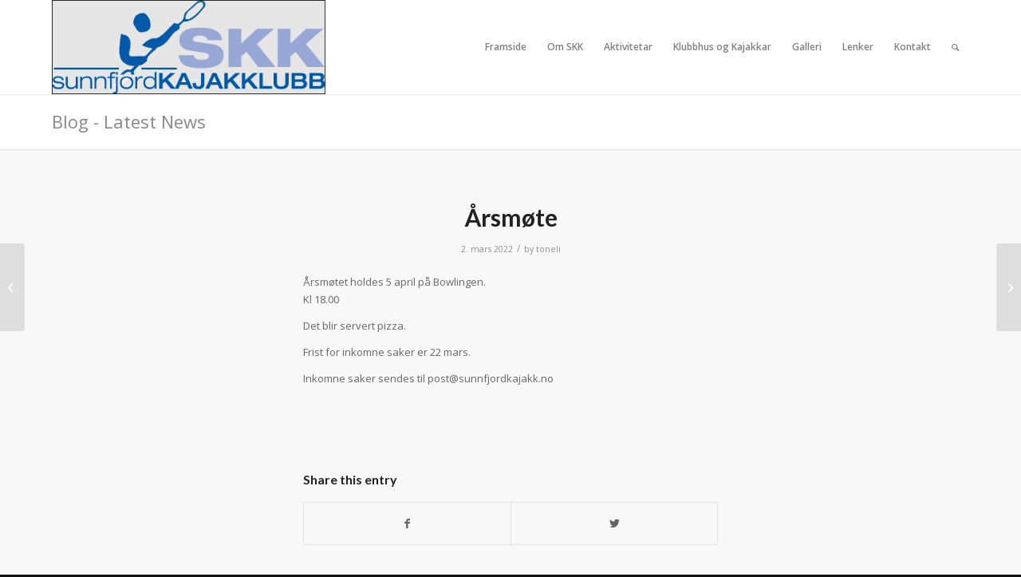

--- FILE ---
content_type: text/html; charset=UTF-8
request_url: https://www.sunnfjordkajakk.no/arsmote/
body_size: 10263
content:
<!DOCTYPE html>
<html lang="nn-NO" class="html_stretched responsive av-preloader-disabled  html_header_top html_logo_left html_main_nav_header html_menu_right html_large html_header_sticky html_header_shrinking html_mobile_menu_tablet html_header_searchicon html_content_align_center html_header_unstick_top_disabled html_header_stretch_disabled html_minimal_header html_minimal_header_shadow html_av-overlay-side html_av-overlay-side-classic html_av-submenu-noclone html_entry_id_2731 av-cookies-no-cookie-consent av-default-lightbox av-no-preview html_text_menu_active av-mobile-menu-switch-default">
<head>
<meta charset="UTF-8" />
<meta name="robots" content="index, follow" />


<!-- mobile setting -->
<meta name="viewport" content="width=device-width, initial-scale=1">

<!-- Scripts/CSS and wp_head hook -->
<title>Årsmøte &#8211; Sunnfjord Kajakklubb</title>
<meta name='robots' content='max-image-preview:large' />
	<style>img:is([sizes="auto" i], [sizes^="auto," i]) { contain-intrinsic-size: 3000px 1500px }</style>
	<link rel="alternate" type="application/rss+xml" title="Sunnfjord Kajakklubb &raquo; straum" href="https://www.sunnfjordkajakk.no/feed/" />

<!-- google webfont font replacement -->

			<script type='text/javascript'>

				(function() {

					/*	check if webfonts are disabled by user setting via cookie - or user must opt in.	*/
					var html = document.getElementsByTagName('html')[0];
					var cookie_check = html.className.indexOf('av-cookies-needs-opt-in') >= 0 || html.className.indexOf('av-cookies-can-opt-out') >= 0;
					var allow_continue = true;
					var silent_accept_cookie = html.className.indexOf('av-cookies-user-silent-accept') >= 0;

					if( cookie_check && ! silent_accept_cookie )
					{
						if( ! document.cookie.match(/aviaCookieConsent/) || html.className.indexOf('av-cookies-session-refused') >= 0 )
						{
							allow_continue = false;
						}
						else
						{
							if( ! document.cookie.match(/aviaPrivacyRefuseCookiesHideBar/) )
							{
								allow_continue = false;
							}
							else if( ! document.cookie.match(/aviaPrivacyEssentialCookiesEnabled/) )
							{
								allow_continue = false;
							}
							else if( document.cookie.match(/aviaPrivacyGoogleWebfontsDisabled/) )
							{
								allow_continue = false;
							}
						}
					}

					if( allow_continue )
					{
						var f = document.createElement('link');

						f.type 	= 'text/css';
						f.rel 	= 'stylesheet';
						f.href 	= '//fonts.googleapis.com/css?family=Open+Sans:400,600%7CCoda%7CLato:300,400,700&display=auto';
						f.id 	= 'avia-google-webfont';

						document.getElementsByTagName('head')[0].appendChild(f);
					}
				})();

			</script>
			<link rel='stylesheet' id='avia-grid-css' href='https://www.sunnfjordkajakk.no/wp-content/themes/enfold-4/css/grid.css?ver=4.9' type='text/css' media='all' />
<link rel='stylesheet' id='avia-base-css' href='https://www.sunnfjordkajakk.no/wp-content/themes/enfold-4/css/base.css?ver=4.9' type='text/css' media='all' />
<link rel='stylesheet' id='avia-layout-css' href='https://www.sunnfjordkajakk.no/wp-content/themes/enfold-4/css/layout.css?ver=4.9' type='text/css' media='all' />
<link rel='stylesheet' id='avia-module-audioplayer-css' href='https://www.sunnfjordkajakk.no/wp-content/themes/enfold-4/config-templatebuilder/avia-shortcodes/audio-player/audio-player.css?ver=6.8' type='text/css' media='all' />
<link rel='stylesheet' id='avia-module-blog-css' href='https://www.sunnfjordkajakk.no/wp-content/themes/enfold-4/config-templatebuilder/avia-shortcodes/blog/blog.css?ver=6.8' type='text/css' media='all' />
<link rel='stylesheet' id='avia-module-postslider-css' href='https://www.sunnfjordkajakk.no/wp-content/themes/enfold-4/config-templatebuilder/avia-shortcodes/postslider/postslider.css?ver=6.8' type='text/css' media='all' />
<link rel='stylesheet' id='avia-module-button-css' href='https://www.sunnfjordkajakk.no/wp-content/themes/enfold-4/config-templatebuilder/avia-shortcodes/buttons/buttons.css?ver=6.8' type='text/css' media='all' />
<link rel='stylesheet' id='avia-module-buttonrow-css' href='https://www.sunnfjordkajakk.no/wp-content/themes/enfold-4/config-templatebuilder/avia-shortcodes/buttonrow/buttonrow.css?ver=6.8' type='text/css' media='all' />
<link rel='stylesheet' id='avia-module-button-fullwidth-css' href='https://www.sunnfjordkajakk.no/wp-content/themes/enfold-4/config-templatebuilder/avia-shortcodes/buttons_fullwidth/buttons_fullwidth.css?ver=6.8' type='text/css' media='all' />
<link rel='stylesheet' id='avia-module-catalogue-css' href='https://www.sunnfjordkajakk.no/wp-content/themes/enfold-4/config-templatebuilder/avia-shortcodes/catalogue/catalogue.css?ver=6.8' type='text/css' media='all' />
<link rel='stylesheet' id='avia-module-comments-css' href='https://www.sunnfjordkajakk.no/wp-content/themes/enfold-4/config-templatebuilder/avia-shortcodes/comments/comments.css?ver=6.8' type='text/css' media='all' />
<link rel='stylesheet' id='avia-module-contact-css' href='https://www.sunnfjordkajakk.no/wp-content/themes/enfold-4/config-templatebuilder/avia-shortcodes/contact/contact.css?ver=6.8' type='text/css' media='all' />
<link rel='stylesheet' id='avia-module-slideshow-css' href='https://www.sunnfjordkajakk.no/wp-content/themes/enfold-4/config-templatebuilder/avia-shortcodes/slideshow/slideshow.css?ver=6.8' type='text/css' media='all' />
<link rel='stylesheet' id='avia-module-slideshow-contentpartner-css' href='https://www.sunnfjordkajakk.no/wp-content/themes/enfold-4/config-templatebuilder/avia-shortcodes/contentslider/contentslider.css?ver=6.8' type='text/css' media='all' />
<link rel='stylesheet' id='avia-module-countdown-css' href='https://www.sunnfjordkajakk.no/wp-content/themes/enfold-4/config-templatebuilder/avia-shortcodes/countdown/countdown.css?ver=6.8' type='text/css' media='all' />
<link rel='stylesheet' id='avia-module-gallery-css' href='https://www.sunnfjordkajakk.no/wp-content/themes/enfold-4/config-templatebuilder/avia-shortcodes/gallery/gallery.css?ver=6.8' type='text/css' media='all' />
<link rel='stylesheet' id='avia-module-gallery-hor-css' href='https://www.sunnfjordkajakk.no/wp-content/themes/enfold-4/config-templatebuilder/avia-shortcodes/gallery_horizontal/gallery_horizontal.css?ver=6.8' type='text/css' media='all' />
<link rel='stylesheet' id='avia-module-maps-css' href='https://www.sunnfjordkajakk.no/wp-content/themes/enfold-4/config-templatebuilder/avia-shortcodes/google_maps/google_maps.css?ver=6.8' type='text/css' media='all' />
<link rel='stylesheet' id='avia-module-gridrow-css' href='https://www.sunnfjordkajakk.no/wp-content/themes/enfold-4/config-templatebuilder/avia-shortcodes/grid_row/grid_row.css?ver=6.8' type='text/css' media='all' />
<link rel='stylesheet' id='avia-module-heading-css' href='https://www.sunnfjordkajakk.no/wp-content/themes/enfold-4/config-templatebuilder/avia-shortcodes/heading/heading.css?ver=6.8' type='text/css' media='all' />
<link rel='stylesheet' id='avia-module-rotator-css' href='https://www.sunnfjordkajakk.no/wp-content/themes/enfold-4/config-templatebuilder/avia-shortcodes/headline_rotator/headline_rotator.css?ver=6.8' type='text/css' media='all' />
<link rel='stylesheet' id='avia-module-hr-css' href='https://www.sunnfjordkajakk.no/wp-content/themes/enfold-4/config-templatebuilder/avia-shortcodes/hr/hr.css?ver=6.8' type='text/css' media='all' />
<link rel='stylesheet' id='avia-module-icon-css' href='https://www.sunnfjordkajakk.no/wp-content/themes/enfold-4/config-templatebuilder/avia-shortcodes/icon/icon.css?ver=6.8' type='text/css' media='all' />
<link rel='stylesheet' id='avia-module-iconbox-css' href='https://www.sunnfjordkajakk.no/wp-content/themes/enfold-4/config-templatebuilder/avia-shortcodes/iconbox/iconbox.css?ver=6.8' type='text/css' media='all' />
<link rel='stylesheet' id='avia-module-icongrid-css' href='https://www.sunnfjordkajakk.no/wp-content/themes/enfold-4/config-templatebuilder/avia-shortcodes/icongrid/icongrid.css?ver=6.8' type='text/css' media='all' />
<link rel='stylesheet' id='avia-module-iconlist-css' href='https://www.sunnfjordkajakk.no/wp-content/themes/enfold-4/config-templatebuilder/avia-shortcodes/iconlist/iconlist.css?ver=6.8' type='text/css' media='all' />
<link rel='stylesheet' id='avia-module-image-css' href='https://www.sunnfjordkajakk.no/wp-content/themes/enfold-4/config-templatebuilder/avia-shortcodes/image/image.css?ver=6.8' type='text/css' media='all' />
<link rel='stylesheet' id='avia-module-hotspot-css' href='https://www.sunnfjordkajakk.no/wp-content/themes/enfold-4/config-templatebuilder/avia-shortcodes/image_hotspots/image_hotspots.css?ver=6.8' type='text/css' media='all' />
<link rel='stylesheet' id='avia-module-magazine-css' href='https://www.sunnfjordkajakk.no/wp-content/themes/enfold-4/config-templatebuilder/avia-shortcodes/magazine/magazine.css?ver=6.8' type='text/css' media='all' />
<link rel='stylesheet' id='avia-module-masonry-css' href='https://www.sunnfjordkajakk.no/wp-content/themes/enfold-4/config-templatebuilder/avia-shortcodes/masonry_entries/masonry_entries.css?ver=6.8' type='text/css' media='all' />
<link rel='stylesheet' id='avia-siteloader-css' href='https://www.sunnfjordkajakk.no/wp-content/themes/enfold-4/css/avia-snippet-site-preloader.css?ver=6.8' type='text/css' media='all' />
<link rel='stylesheet' id='avia-module-menu-css' href='https://www.sunnfjordkajakk.no/wp-content/themes/enfold-4/config-templatebuilder/avia-shortcodes/menu/menu.css?ver=6.8' type='text/css' media='all' />
<link rel='stylesheet' id='avia-module-notification-css' href='https://www.sunnfjordkajakk.no/wp-content/themes/enfold-4/config-templatebuilder/avia-shortcodes/notification/notification.css?ver=6.8' type='text/css' media='all' />
<link rel='stylesheet' id='avia-module-numbers-css' href='https://www.sunnfjordkajakk.no/wp-content/themes/enfold-4/config-templatebuilder/avia-shortcodes/numbers/numbers.css?ver=6.8' type='text/css' media='all' />
<link rel='stylesheet' id='avia-module-portfolio-css' href='https://www.sunnfjordkajakk.no/wp-content/themes/enfold-4/config-templatebuilder/avia-shortcodes/portfolio/portfolio.css?ver=6.8' type='text/css' media='all' />
<link rel='stylesheet' id='avia-module-post-metadata-css' href='https://www.sunnfjordkajakk.no/wp-content/themes/enfold-4/config-templatebuilder/avia-shortcodes/post_metadata/post_metadata.css?ver=6.8' type='text/css' media='all' />
<link rel='stylesheet' id='avia-module-progress-bar-css' href='https://www.sunnfjordkajakk.no/wp-content/themes/enfold-4/config-templatebuilder/avia-shortcodes/progressbar/progressbar.css?ver=6.8' type='text/css' media='all' />
<link rel='stylesheet' id='avia-module-promobox-css' href='https://www.sunnfjordkajakk.no/wp-content/themes/enfold-4/config-templatebuilder/avia-shortcodes/promobox/promobox.css?ver=6.8' type='text/css' media='all' />
<link rel='stylesheet' id='avia-sc-search-css' href='https://www.sunnfjordkajakk.no/wp-content/themes/enfold-4/config-templatebuilder/avia-shortcodes/search/search.css?ver=6.8' type='text/css' media='all' />
<link rel='stylesheet' id='avia-module-slideshow-accordion-css' href='https://www.sunnfjordkajakk.no/wp-content/themes/enfold-4/config-templatebuilder/avia-shortcodes/slideshow_accordion/slideshow_accordion.css?ver=6.8' type='text/css' media='all' />
<link rel='stylesheet' id='avia-module-slideshow-feature-image-css' href='https://www.sunnfjordkajakk.no/wp-content/themes/enfold-4/config-templatebuilder/avia-shortcodes/slideshow_feature_image/slideshow_feature_image.css?ver=6.8' type='text/css' media='all' />
<link rel='stylesheet' id='avia-module-slideshow-fullsize-css' href='https://www.sunnfjordkajakk.no/wp-content/themes/enfold-4/config-templatebuilder/avia-shortcodes/slideshow_fullsize/slideshow_fullsize.css?ver=6.8' type='text/css' media='all' />
<link rel='stylesheet' id='avia-module-slideshow-fullscreen-css' href='https://www.sunnfjordkajakk.no/wp-content/themes/enfold-4/config-templatebuilder/avia-shortcodes/slideshow_fullscreen/slideshow_fullscreen.css?ver=6.8' type='text/css' media='all' />
<link rel='stylesheet' id='avia-module-slideshow-ls-css' href='https://www.sunnfjordkajakk.no/wp-content/themes/enfold-4/config-templatebuilder/avia-shortcodes/slideshow_layerslider/slideshow_layerslider.css?ver=6.8' type='text/css' media='all' />
<link rel='stylesheet' id='avia-module-social-css' href='https://www.sunnfjordkajakk.no/wp-content/themes/enfold-4/config-templatebuilder/avia-shortcodes/social_share/social_share.css?ver=6.8' type='text/css' media='all' />
<link rel='stylesheet' id='avia-module-tabsection-css' href='https://www.sunnfjordkajakk.no/wp-content/themes/enfold-4/config-templatebuilder/avia-shortcodes/tab_section/tab_section.css?ver=6.8' type='text/css' media='all' />
<link rel='stylesheet' id='avia-module-table-css' href='https://www.sunnfjordkajakk.no/wp-content/themes/enfold-4/config-templatebuilder/avia-shortcodes/table/table.css?ver=6.8' type='text/css' media='all' />
<link rel='stylesheet' id='avia-module-tabs-css' href='https://www.sunnfjordkajakk.no/wp-content/themes/enfold-4/config-templatebuilder/avia-shortcodes/tabs/tabs.css?ver=6.8' type='text/css' media='all' />
<link rel='stylesheet' id='avia-module-team-css' href='https://www.sunnfjordkajakk.no/wp-content/themes/enfold-4/config-templatebuilder/avia-shortcodes/team/team.css?ver=6.8' type='text/css' media='all' />
<link rel='stylesheet' id='avia-module-testimonials-css' href='https://www.sunnfjordkajakk.no/wp-content/themes/enfold-4/config-templatebuilder/avia-shortcodes/testimonials/testimonials.css?ver=6.8' type='text/css' media='all' />
<link rel='stylesheet' id='avia-module-timeline-css' href='https://www.sunnfjordkajakk.no/wp-content/themes/enfold-4/config-templatebuilder/avia-shortcodes/timeline/timeline.css?ver=6.8' type='text/css' media='all' />
<link rel='stylesheet' id='avia-module-toggles-css' href='https://www.sunnfjordkajakk.no/wp-content/themes/enfold-4/config-templatebuilder/avia-shortcodes/toggles/toggles.css?ver=6.8' type='text/css' media='all' />
<link rel='stylesheet' id='avia-module-video-css' href='https://www.sunnfjordkajakk.no/wp-content/themes/enfold-4/config-templatebuilder/avia-shortcodes/video/video.css?ver=6.8' type='text/css' media='all' />
<link rel='stylesheet' id='wp-block-library-css' href='https://www.sunnfjordkajakk.no/wp-includes/css/dist/block-library/style.min.css?ver=6.8' type='text/css' media='all' />
<style id='classic-theme-styles-inline-css' type='text/css'>
/*! This file is auto-generated */
.wp-block-button__link{color:#fff;background-color:#32373c;border-radius:9999px;box-shadow:none;text-decoration:none;padding:calc(.667em + 2px) calc(1.333em + 2px);font-size:1.125em}.wp-block-file__button{background:#32373c;color:#fff;text-decoration:none}
</style>
<style id='global-styles-inline-css' type='text/css'>
:root{--wp--preset--aspect-ratio--square: 1;--wp--preset--aspect-ratio--4-3: 4/3;--wp--preset--aspect-ratio--3-4: 3/4;--wp--preset--aspect-ratio--3-2: 3/2;--wp--preset--aspect-ratio--2-3: 2/3;--wp--preset--aspect-ratio--16-9: 16/9;--wp--preset--aspect-ratio--9-16: 9/16;--wp--preset--color--black: #000000;--wp--preset--color--cyan-bluish-gray: #abb8c3;--wp--preset--color--white: #ffffff;--wp--preset--color--pale-pink: #f78da7;--wp--preset--color--vivid-red: #cf2e2e;--wp--preset--color--luminous-vivid-orange: #ff6900;--wp--preset--color--luminous-vivid-amber: #fcb900;--wp--preset--color--light-green-cyan: #7bdcb5;--wp--preset--color--vivid-green-cyan: #00d084;--wp--preset--color--pale-cyan-blue: #8ed1fc;--wp--preset--color--vivid-cyan-blue: #0693e3;--wp--preset--color--vivid-purple: #9b51e0;--wp--preset--gradient--vivid-cyan-blue-to-vivid-purple: linear-gradient(135deg,rgba(6,147,227,1) 0%,rgb(155,81,224) 100%);--wp--preset--gradient--light-green-cyan-to-vivid-green-cyan: linear-gradient(135deg,rgb(122,220,180) 0%,rgb(0,208,130) 100%);--wp--preset--gradient--luminous-vivid-amber-to-luminous-vivid-orange: linear-gradient(135deg,rgba(252,185,0,1) 0%,rgba(255,105,0,1) 100%);--wp--preset--gradient--luminous-vivid-orange-to-vivid-red: linear-gradient(135deg,rgba(255,105,0,1) 0%,rgb(207,46,46) 100%);--wp--preset--gradient--very-light-gray-to-cyan-bluish-gray: linear-gradient(135deg,rgb(238,238,238) 0%,rgb(169,184,195) 100%);--wp--preset--gradient--cool-to-warm-spectrum: linear-gradient(135deg,rgb(74,234,220) 0%,rgb(151,120,209) 20%,rgb(207,42,186) 40%,rgb(238,44,130) 60%,rgb(251,105,98) 80%,rgb(254,248,76) 100%);--wp--preset--gradient--blush-light-purple: linear-gradient(135deg,rgb(255,206,236) 0%,rgb(152,150,240) 100%);--wp--preset--gradient--blush-bordeaux: linear-gradient(135deg,rgb(254,205,165) 0%,rgb(254,45,45) 50%,rgb(107,0,62) 100%);--wp--preset--gradient--luminous-dusk: linear-gradient(135deg,rgb(255,203,112) 0%,rgb(199,81,192) 50%,rgb(65,88,208) 100%);--wp--preset--gradient--pale-ocean: linear-gradient(135deg,rgb(255,245,203) 0%,rgb(182,227,212) 50%,rgb(51,167,181) 100%);--wp--preset--gradient--electric-grass: linear-gradient(135deg,rgb(202,248,128) 0%,rgb(113,206,126) 100%);--wp--preset--gradient--midnight: linear-gradient(135deg,rgb(2,3,129) 0%,rgb(40,116,252) 100%);--wp--preset--font-size--small: 13px;--wp--preset--font-size--medium: 20px;--wp--preset--font-size--large: 36px;--wp--preset--font-size--x-large: 42px;--wp--preset--spacing--20: 0.44rem;--wp--preset--spacing--30: 0.67rem;--wp--preset--spacing--40: 1rem;--wp--preset--spacing--50: 1.5rem;--wp--preset--spacing--60: 2.25rem;--wp--preset--spacing--70: 3.38rem;--wp--preset--spacing--80: 5.06rem;--wp--preset--shadow--natural: 6px 6px 9px rgba(0, 0, 0, 0.2);--wp--preset--shadow--deep: 12px 12px 50px rgba(0, 0, 0, 0.4);--wp--preset--shadow--sharp: 6px 6px 0px rgba(0, 0, 0, 0.2);--wp--preset--shadow--outlined: 6px 6px 0px -3px rgba(255, 255, 255, 1), 6px 6px rgba(0, 0, 0, 1);--wp--preset--shadow--crisp: 6px 6px 0px rgba(0, 0, 0, 1);}:where(.is-layout-flex){gap: 0.5em;}:where(.is-layout-grid){gap: 0.5em;}body .is-layout-flex{display: flex;}.is-layout-flex{flex-wrap: wrap;align-items: center;}.is-layout-flex > :is(*, div){margin: 0;}body .is-layout-grid{display: grid;}.is-layout-grid > :is(*, div){margin: 0;}:where(.wp-block-columns.is-layout-flex){gap: 2em;}:where(.wp-block-columns.is-layout-grid){gap: 2em;}:where(.wp-block-post-template.is-layout-flex){gap: 1.25em;}:where(.wp-block-post-template.is-layout-grid){gap: 1.25em;}.has-black-color{color: var(--wp--preset--color--black) !important;}.has-cyan-bluish-gray-color{color: var(--wp--preset--color--cyan-bluish-gray) !important;}.has-white-color{color: var(--wp--preset--color--white) !important;}.has-pale-pink-color{color: var(--wp--preset--color--pale-pink) !important;}.has-vivid-red-color{color: var(--wp--preset--color--vivid-red) !important;}.has-luminous-vivid-orange-color{color: var(--wp--preset--color--luminous-vivid-orange) !important;}.has-luminous-vivid-amber-color{color: var(--wp--preset--color--luminous-vivid-amber) !important;}.has-light-green-cyan-color{color: var(--wp--preset--color--light-green-cyan) !important;}.has-vivid-green-cyan-color{color: var(--wp--preset--color--vivid-green-cyan) !important;}.has-pale-cyan-blue-color{color: var(--wp--preset--color--pale-cyan-blue) !important;}.has-vivid-cyan-blue-color{color: var(--wp--preset--color--vivid-cyan-blue) !important;}.has-vivid-purple-color{color: var(--wp--preset--color--vivid-purple) !important;}.has-black-background-color{background-color: var(--wp--preset--color--black) !important;}.has-cyan-bluish-gray-background-color{background-color: var(--wp--preset--color--cyan-bluish-gray) !important;}.has-white-background-color{background-color: var(--wp--preset--color--white) !important;}.has-pale-pink-background-color{background-color: var(--wp--preset--color--pale-pink) !important;}.has-vivid-red-background-color{background-color: var(--wp--preset--color--vivid-red) !important;}.has-luminous-vivid-orange-background-color{background-color: var(--wp--preset--color--luminous-vivid-orange) !important;}.has-luminous-vivid-amber-background-color{background-color: var(--wp--preset--color--luminous-vivid-amber) !important;}.has-light-green-cyan-background-color{background-color: var(--wp--preset--color--light-green-cyan) !important;}.has-vivid-green-cyan-background-color{background-color: var(--wp--preset--color--vivid-green-cyan) !important;}.has-pale-cyan-blue-background-color{background-color: var(--wp--preset--color--pale-cyan-blue) !important;}.has-vivid-cyan-blue-background-color{background-color: var(--wp--preset--color--vivid-cyan-blue) !important;}.has-vivid-purple-background-color{background-color: var(--wp--preset--color--vivid-purple) !important;}.has-black-border-color{border-color: var(--wp--preset--color--black) !important;}.has-cyan-bluish-gray-border-color{border-color: var(--wp--preset--color--cyan-bluish-gray) !important;}.has-white-border-color{border-color: var(--wp--preset--color--white) !important;}.has-pale-pink-border-color{border-color: var(--wp--preset--color--pale-pink) !important;}.has-vivid-red-border-color{border-color: var(--wp--preset--color--vivid-red) !important;}.has-luminous-vivid-orange-border-color{border-color: var(--wp--preset--color--luminous-vivid-orange) !important;}.has-luminous-vivid-amber-border-color{border-color: var(--wp--preset--color--luminous-vivid-amber) !important;}.has-light-green-cyan-border-color{border-color: var(--wp--preset--color--light-green-cyan) !important;}.has-vivid-green-cyan-border-color{border-color: var(--wp--preset--color--vivid-green-cyan) !important;}.has-pale-cyan-blue-border-color{border-color: var(--wp--preset--color--pale-cyan-blue) !important;}.has-vivid-cyan-blue-border-color{border-color: var(--wp--preset--color--vivid-cyan-blue) !important;}.has-vivid-purple-border-color{border-color: var(--wp--preset--color--vivid-purple) !important;}.has-vivid-cyan-blue-to-vivid-purple-gradient-background{background: var(--wp--preset--gradient--vivid-cyan-blue-to-vivid-purple) !important;}.has-light-green-cyan-to-vivid-green-cyan-gradient-background{background: var(--wp--preset--gradient--light-green-cyan-to-vivid-green-cyan) !important;}.has-luminous-vivid-amber-to-luminous-vivid-orange-gradient-background{background: var(--wp--preset--gradient--luminous-vivid-amber-to-luminous-vivid-orange) !important;}.has-luminous-vivid-orange-to-vivid-red-gradient-background{background: var(--wp--preset--gradient--luminous-vivid-orange-to-vivid-red) !important;}.has-very-light-gray-to-cyan-bluish-gray-gradient-background{background: var(--wp--preset--gradient--very-light-gray-to-cyan-bluish-gray) !important;}.has-cool-to-warm-spectrum-gradient-background{background: var(--wp--preset--gradient--cool-to-warm-spectrum) !important;}.has-blush-light-purple-gradient-background{background: var(--wp--preset--gradient--blush-light-purple) !important;}.has-blush-bordeaux-gradient-background{background: var(--wp--preset--gradient--blush-bordeaux) !important;}.has-luminous-dusk-gradient-background{background: var(--wp--preset--gradient--luminous-dusk) !important;}.has-pale-ocean-gradient-background{background: var(--wp--preset--gradient--pale-ocean) !important;}.has-electric-grass-gradient-background{background: var(--wp--preset--gradient--electric-grass) !important;}.has-midnight-gradient-background{background: var(--wp--preset--gradient--midnight) !important;}.has-small-font-size{font-size: var(--wp--preset--font-size--small) !important;}.has-medium-font-size{font-size: var(--wp--preset--font-size--medium) !important;}.has-large-font-size{font-size: var(--wp--preset--font-size--large) !important;}.has-x-large-font-size{font-size: var(--wp--preset--font-size--x-large) !important;}
:where(.wp-block-post-template.is-layout-flex){gap: 1.25em;}:where(.wp-block-post-template.is-layout-grid){gap: 1.25em;}
:where(.wp-block-columns.is-layout-flex){gap: 2em;}:where(.wp-block-columns.is-layout-grid){gap: 2em;}
:root :where(.wp-block-pullquote){font-size: 1.5em;line-height: 1.6;}
</style>
<link rel='stylesheet' id='enfold-4-style-css' href='https://www.sunnfjordkajakk.no/wp-content/themes/enfold-4/style.css?ver=6.8' type='text/css' media='all' />
<link rel='stylesheet' id='mb-enfold-4-style-css' href='https://www.sunnfjordkajakk.no/wp-content/themes/mb-enfold-4/style.css?ver=6.8' type='text/css' media='all' />
<link rel='stylesheet' id='avia-scs-css' href='https://www.sunnfjordkajakk.no/wp-content/themes/enfold-4/css/shortcodes.css?ver=4.9' type='text/css' media='all' />
<link rel='stylesheet' id='avia-popup-css-css' href='https://www.sunnfjordkajakk.no/wp-content/themes/enfold-4/js/aviapopup/magnific-popup.css?ver=4.9' type='text/css' media='screen' />
<link rel='stylesheet' id='avia-lightbox-css' href='https://www.sunnfjordkajakk.no/wp-content/themes/enfold-4/css/avia-snippet-lightbox.css?ver=4.9' type='text/css' media='screen' />
<link rel='stylesheet' id='avia-widget-css-css' href='https://www.sunnfjordkajakk.no/wp-content/themes/enfold-4/css/avia-snippet-widget.css?ver=4.9' type='text/css' media='screen' />
<link rel='stylesheet' id='avia-dynamic-css' href='https://www.sunnfjordkajakk.no/wp-content/uploads/sites/18/dynamic_avia/enfold_4_child.css?ver=65cf629e5cee8' type='text/css' media='all' />
<link rel='stylesheet' id='avia-custom-css' href='https://www.sunnfjordkajakk.no/wp-content/themes/enfold-4/css/custom.css?ver=4.9' type='text/css' media='all' />
<link rel='stylesheet' id='avia-style-css' href='https://www.sunnfjordkajakk.no/wp-content/themes/mb-enfold-4/style.css?ver=4.9' type='text/css' media='all' />
<link rel='stylesheet' id='avia-gravity-css' href='https://www.sunnfjordkajakk.no/wp-content/themes/enfold-4/config-gravityforms/gravity-mod.css?ver=4.9' type='text/css' media='screen' />
<script type="text/javascript" src="https://www.sunnfjordkajakk.no/wp-includes/js/jquery/jquery.min.js?ver=3.7.1" id="jquery-core-js"></script>
<script type="text/javascript" src="https://www.sunnfjordkajakk.no/wp-includes/js/jquery/jquery-migrate.min.js?ver=3.4.1" id="jquery-migrate-js"></script>
<script type="text/javascript" src="https://www.sunnfjordkajakk.no/wp-content/themes/enfold-4/js/avia-compat.js?ver=4.9" id="avia-compat-js"></script>
<link rel="https://api.w.org/" href="https://www.sunnfjordkajakk.no/wp-json/" /><link rel="alternate" title="JSON" type="application/json" href="https://www.sunnfjordkajakk.no/wp-json/wp/v2/posts/2731" /><link rel="EditURI" type="application/rsd+xml" title="RSD" href="https://www.sunnfjordkajakk.no/xmlrpc.php?rsd" />
<meta name="generator" content="WordPress 6.8" />
<link rel="canonical" href="https://www.sunnfjordkajakk.no/arsmote/" />
<link rel='shortlink' href='https://www.sunnfjordkajakk.no/?p=2731' />
<link rel="alternate" title="oEmbed (JSON)" type="application/json+oembed" href="https://www.sunnfjordkajakk.no/wp-json/oembed/1.0/embed?url=https%3A%2F%2Fwww.sunnfjordkajakk.no%2Farsmote%2F" />
<link rel="alternate" title="oEmbed (XML)" type="text/xml+oembed" href="https://www.sunnfjordkajakk.no/wp-json/oembed/1.0/embed?url=https%3A%2F%2Fwww.sunnfjordkajakk.no%2Farsmote%2F&#038;format=xml" />
<link rel="profile" href="http://gmpg.org/xfn/11" />
<link rel="alternate" type="application/rss+xml" title="Sunnfjord Kajakklubb RSS2 Feed" href="https://www.sunnfjordkajakk.no/feed/" />
<link rel="pingback" href="https://www.sunnfjordkajakk.no/xmlrpc.php" />
<!--[if lt IE 9]><script src="https://www.sunnfjordkajakk.no/wp-content/themes/enfold-4/js/html5shiv.js"></script><![endif]-->
<link rel="icon" href="https://www.sunnfjordkajakk.no/wp-content/uploads/sites/18/2024/02/logoskk.png" type="image/png">
<style type='text/css'>
@font-face {font-family: 'entypo-fontello'; font-weight: normal; font-style: normal; font-display: auto;
src: url('https://www.sunnfjordkajakk.no/wp-content/themes/enfold-4/config-templatebuilder/avia-template-builder/assets/fonts/entypo-fontello.woff2') format('woff2'),
url('https://www.sunnfjordkajakk.no/wp-content/themes/enfold-4/config-templatebuilder/avia-template-builder/assets/fonts/entypo-fontello.woff') format('woff'),
url('https://www.sunnfjordkajakk.no/wp-content/themes/enfold-4/config-templatebuilder/avia-template-builder/assets/fonts/entypo-fontello.ttf') format('truetype'),
url('https://www.sunnfjordkajakk.no/wp-content/themes/enfold-4/config-templatebuilder/avia-template-builder/assets/fonts/entypo-fontello.svg#entypo-fontello') format('svg'),
url('https://www.sunnfjordkajakk.no/wp-content/themes/enfold-4/config-templatebuilder/avia-template-builder/assets/fonts/entypo-fontello.eot'),
url('https://www.sunnfjordkajakk.no/wp-content/themes/enfold-4/config-templatebuilder/avia-template-builder/assets/fonts/entypo-fontello.eot?#iefix') format('embedded-opentype');
} #top .avia-font-entypo-fontello, body .avia-font-entypo-fontello, html body [data-av_iconfont='entypo-fontello']:before{ font-family: 'entypo-fontello'; }
</style>

<!--
Debugging Info for Theme support: 

Theme: Enfold
Version: 4.9
Installed: enfold-4
AviaFramework Version: 5.0
AviaBuilder Version: 4.8
aviaElementManager Version: 1.0.1
- - - - - - - - - - -
ChildTheme: Enfold 4 Child
ChildTheme Version: 0.1.0
ChildTheme Installed: enfold-4

ML:128-PU:29-PLA:16
WP:6.8
Compress: CSS:disabled - JS:disabled
Updates: disabled
PLAu:16
-->
</head>

<body id="top" class="wp-singular post-template-default single single-post postid-2731 single-format-standard wp-theme-enfold-4 wp-child-theme-mb-enfold-4 stretched rtl_columns av-curtain-numeric open_sans  avia-responsive-images-support" itemscope="itemscope" itemtype="https://schema.org/WebPage" >

	
	<div id='wrap_all'>

	
<header id='header' class='all_colors header_color light_bg_color  av_header_top av_logo_left av_main_nav_header av_menu_right av_large av_header_sticky av_header_shrinking av_header_stretch_disabled av_mobile_menu_tablet av_header_searchicon av_header_unstick_top_disabled av_minimal_header av_minimal_header_shadow av_bottom_nav_disabled  av_alternate_logo_active av_header_border_disabled'  role="banner" itemscope="itemscope" itemtype="https://schema.org/WPHeader" >

		<div  id='header_main' class='container_wrap container_wrap_logo'>

        <div class='container av-logo-container'><div class='inner-container'><span class='logo avia-standard-logo'><a href='https://www.sunnfjordkajakk.no/' class=''><img src="https://www.sunnfjordkajakk.no/wp-content/uploads/sites/18/2024/02/logoskk.png" srcset="https://www.sunnfjordkajakk.no/wp-content/uploads/sites/18/2024/02/logoskk.png 433w, https://www.sunnfjordkajakk.no/wp-content/uploads/sites/18/2024/02/logoskk-300x103.png 300w" sizes="(max-width: 433px) 100vw, 433px" height="100" width="300" alt='Sunnfjord Kajakklubb' title='logoSKK' /></a></span><nav class='main_menu' data-selectname='Select a page'  role="navigation" itemscope="itemscope" itemtype="https://schema.org/SiteNavigationElement" ><div class="avia-menu av-main-nav-wrap"><ul role="menu" class="menu av-main-nav" id="avia-menu"><li role="menuitem" id="menu-item-120" class="menu-item menu-item-type-custom menu-item-object-custom menu-item-home menu-item-top-level menu-item-top-level-1"><a href="https://www.sunnfjordkajakk.no/" itemprop="url" tabindex="0"><span class="avia-bullet"></span><span class="avia-menu-text">Framside</span><span class="avia-menu-fx"><span class="avia-arrow-wrap"><span class="avia-arrow"></span></span></span></a></li>
<li role="menuitem" id="menu-item-318" class="menu-item menu-item-type-custom menu-item-object-custom menu-item-has-children menu-item-top-level menu-item-top-level-2"><a href="#" itemprop="url" tabindex="0"><span class="avia-bullet"></span><span class="avia-menu-text">Om SKK</span><span class="avia-menu-fx"><span class="avia-arrow-wrap"><span class="avia-arrow"></span></span></span></a>


<ul class="sub-menu">
	<li role="menuitem" id="menu-item-121" class="menu-item menu-item-type-post_type menu-item-object-page"><a href="https://www.sunnfjordkajakk.no/om-skk/kompetanse-og-tryggleik/" itemprop="url" tabindex="0"><span class="avia-bullet"></span><span class="avia-menu-text">Kompetanse  og  tryggleik</span></a></li>
	<li role="menuitem" id="menu-item-122" class="menu-item menu-item-type-post_type menu-item-object-page"><a href="https://www.sunnfjordkajakk.no/om-skk/nokkelinformasjon/" itemprop="url" tabindex="0"><span class="avia-bullet"></span><span class="avia-menu-text">Nøkkelinformasjon</span></a></li>
	<li role="menuitem" id="menu-item-123" class="menu-item menu-item-type-post_type menu-item-object-page"><a href="https://www.sunnfjordkajakk.no/om-skk/prisar/" itemprop="url" tabindex="0"><span class="avia-bullet"></span><span class="avia-menu-text">Prisar</span></a></li>
	<li role="menuitem" id="menu-item-2381" class="menu-item menu-item-type-post_type menu-item-object-page"><a href="https://www.sunnfjordkajakk.no/bli-medlem/" itemprop="url" tabindex="0"><span class="avia-bullet"></span><span class="avia-menu-text">Bli  medlem</span></a></li>
	<li role="menuitem" id="menu-item-2385" class="menu-item menu-item-type-post_type menu-item-object-page"><a href="https://www.sunnfjordkajakk.no/medlemsfordelar/" itemprop="url" tabindex="0"><span class="avia-bullet"></span><span class="avia-menu-text">Dette  får  du  som  medlem  …</span></a></li>
	<li role="menuitem" id="menu-item-126" class="menu-item menu-item-type-post_type menu-item-object-page"><a href="https://www.sunnfjordkajakk.no/om-skk/visjon-og-mal/" itemprop="url" tabindex="0"><span class="avia-bullet"></span><span class="avia-menu-text">Visjon  og  mål</span></a></li>
	<li role="menuitem" id="menu-item-125" class="menu-item menu-item-type-post_type menu-item-object-page"><a href="https://www.sunnfjordkajakk.no/om-skk/vedtekter/" itemprop="url" tabindex="0"><span class="avia-bullet"></span><span class="avia-menu-text">Vedtekter</span></a></li>
	<li role="menuitem" id="menu-item-127" class="menu-item menu-item-type-post_type menu-item-object-page"><a href="https://www.sunnfjordkajakk.no/arkiv/" itemprop="url" tabindex="0"><span class="avia-bullet"></span><span class="avia-menu-text">Dokumentarkiv</span></a></li>
</ul>
</li>
<li role="menuitem" id="menu-item-319" class="menu-item menu-item-type-custom menu-item-object-custom menu-item-has-children menu-item-top-level menu-item-top-level-3"><a href="#" itemprop="url" tabindex="0"><span class="avia-bullet"></span><span class="avia-menu-text">Aktivitetar</span><span class="avia-menu-fx"><span class="avia-arrow-wrap"><span class="avia-arrow"></span></span></span></a>


<ul class="sub-menu">
	<li role="menuitem" id="menu-item-128" class="menu-item menu-item-type-post_type menu-item-object-page"><a href="https://www.sunnfjordkajakk.no/aktivitetskallender/bassengtrening/" itemprop="url" tabindex="0"><span class="avia-bullet"></span><span class="avia-menu-text">Info  om  treningsaktiviteten</span></a></li>
	<li role="menuitem" id="menu-item-186" class="menu-item menu-item-type-post_type menu-item-object-page"><a href="https://www.sunnfjordkajakk.no/padlekurs/juniorgruppa/" itemprop="url" tabindex="0"><span class="avia-bullet"></span><span class="avia-menu-text">Juniorgruppa</span></a></li>
	<li role="menuitem" id="menu-item-365" class="menu-item menu-item-type-custom menu-item-object-custom menu-item-has-children"><a href="#" itemprop="url" tabindex="0"><span class="avia-bullet"></span><span class="avia-menu-text">Turpadling</span></a>
	<ul class="sub-menu">
		<li role="menuitem" id="menu-item-130" class="menu-item menu-item-type-post_type menu-item-object-page"><a href="https://www.sunnfjordkajakk.no/aktivitetar/forslag-til-pakkeliste/" itemprop="url" tabindex="0"><span class="avia-bullet"></span><span class="avia-menu-text">Forslag  til  pakkeliste</span></a></li>
	</ul>
</li>
	<li role="menuitem" id="menu-item-320" class="menu-item menu-item-type-custom menu-item-object-custom menu-item-has-children"><a href="#" itemprop="url" tabindex="0"><span class="avia-bullet"></span><span class="avia-menu-text">Padlekurs</span></a>
	<ul class="sub-menu">
		<li role="menuitem" id="menu-item-131" class="menu-item menu-item-type-post_type menu-item-object-page"><a href="https://www.sunnfjordkajakk.no/padlekurs/npf-sin-kursstige/" itemprop="url" tabindex="0"><span class="avia-bullet"></span><span class="avia-menu-text">NPF  sin  kursstige</span></a></li>
		<li role="menuitem" id="menu-item-132" class="menu-item menu-item-type-post_type menu-item-object-page"><a href="https://www.sunnfjordkajakk.no/padlekurs/padlekurs-i-skk/" itemprop="url" tabindex="0"><span class="avia-bullet"></span><span class="avia-menu-text">Padlekurs  i  SKK</span></a></li>
		<li role="menuitem" id="menu-item-133" class="menu-item menu-item-type-post_type menu-item-object-page"><a href="https://www.sunnfjordkajakk.no/padlekurs/sponsing-av-kurs/" itemprop="url" tabindex="0"><span class="avia-bullet"></span><span class="avia-menu-text">Sponsing  av  kurs</span></a></li>
	</ul>
</li>
</ul>
</li>
<li role="menuitem" id="menu-item-321" class="menu-item menu-item-type-custom menu-item-object-custom menu-item-has-children menu-item-top-level menu-item-top-level-4"><a href="#" itemprop="url" tabindex="0"><span class="avia-bullet"></span><span class="avia-menu-text">Klubbhus og Kajakkar</span><span class="avia-menu-fx"><span class="avia-arrow-wrap"><span class="avia-arrow"></span></span></span></a>


<ul class="sub-menu">
	<li role="menuitem" id="menu-item-174" class="menu-item menu-item-type-post_type menu-item-object-page"><a href="https://www.sunnfjordkajakk.no/utstyr-og-anlegg/info-om-naustet/" itemprop="url" tabindex="0"><span class="avia-bullet"></span><span class="avia-menu-text">Klubbhuset  vårt</span></a></li>
	<li role="menuitem" id="menu-item-173" class="menu-item menu-item-type-post_type menu-item-object-page"><a href="https://www.sunnfjordkajakk.no/utstyr-og-anlegg/kajakkane-vare/" itemprop="url" tabindex="0"><span class="avia-bullet"></span><span class="avia-menu-text">Kajakkane  våre</span></a></li>
</ul>
</li>
<li role="menuitem" id="menu-item-511" class="menu-item menu-item-type-post_type menu-item-object-page menu-item-top-level menu-item-top-level-5"><a href="https://www.sunnfjordkajakk.no/bilde/" itemprop="url" tabindex="0"><span class="avia-bullet"></span><span class="avia-menu-text">Galleri</span><span class="avia-menu-fx"><span class="avia-arrow-wrap"><span class="avia-arrow"></span></span></span></a></li>
<li role="menuitem" id="menu-item-116" class="menu-item menu-item-type-post_type menu-item-object-page menu-item-top-level menu-item-top-level-6"><a href="https://www.sunnfjordkajakk.no/lenker/" itemprop="url" tabindex="0"><span class="avia-bullet"></span><span class="avia-menu-text">Lenker</span><span class="avia-menu-fx"><span class="avia-arrow-wrap"><span class="avia-arrow"></span></span></span></a></li>
<li role="menuitem" id="menu-item-182" class="menu-item menu-item-type-post_type menu-item-object-page menu-item-top-level menu-item-top-level-7"><a href="https://www.sunnfjordkajakk.no/kontakt/" itemprop="url" tabindex="0"><span class="avia-bullet"></span><span class="avia-menu-text">Kontakt</span><span class="avia-menu-fx"><span class="avia-arrow-wrap"><span class="avia-arrow"></span></span></span></a></li>
<li id="menu-item-search" class="noMobile menu-item menu-item-search-dropdown menu-item-avia-special" role="menuitem"><a aria-label="Search" href="?s=" rel="nofollow" data-avia-search-tooltip="

&lt;form role=&quot;search&quot; action=&quot;https://www.sunnfjordkajakk.no/&quot; id=&quot;searchform&quot; method=&quot;get&quot; class=&quot;&quot;&gt;
	&lt;div&gt;
		&lt;input type=&quot;submit&quot; value=&quot;&quot; id=&quot;searchsubmit&quot; class=&quot;button avia-font-entypo-fontello&quot; /&gt;
		&lt;input type=&quot;text&quot; id=&quot;s&quot; name=&quot;s&quot; value=&quot;&quot; placeholder='Search' /&gt;
			&lt;/div&gt;
&lt;/form&gt;
" aria-hidden='false' data-av_icon='' data-av_iconfont='entypo-fontello'><span class="avia_hidden_link_text">Search</span></a></li><li class="av-burger-menu-main menu-item-avia-special ">
	        			<a href="#" aria-label="Menu" aria-hidden="false">
							<span class="av-hamburger av-hamburger--spin av-js-hamburger">
								<span class="av-hamburger-box">
						          <span class="av-hamburger-inner"></span>
						          <strong>Menu</strong>
								</span>
							</span>
							<span class="avia_hidden_link_text">Menu</span>
						</a>
	        		   </li></ul></div></nav></div> </div> 
		<!-- end container_wrap-->
		</div>
		<div class='header_bg'></div>

<!-- end header -->
</header>

	<div id='main' class='all_colors' data-scroll-offset='116'>

	<div class='stretch_full container_wrap alternate_color light_bg_color title_container'><div class='container'><strong class='main-title entry-title '><a href='https://www.sunnfjordkajakk.no/' rel='bookmark' title='Permanent Link: Blog - Latest News'  itemprop="headline" >Blog - Latest News</a></strong></div></div>
		<div class='container_wrap container_wrap_first main_color fullsize'>

			<div class='container template-blog template-single-blog '>

				<main class='content units av-content-full alpha  av-blog-meta-comments-disabled av-blog-meta-category-disabled av-blog-meta-html-info-disabled av-blog-meta-tag-disabled'  role="main" itemscope="itemscope" itemtype="https://schema.org/Blog" >

                    <article class="post-entry post-entry-type-standard post-entry-2731 post-loop-1 post-parity-odd post-entry-last single-small  post-2731 post type-post status-publish format-standard hentry category-aktuelt"  itemscope="itemscope" itemtype="https://schema.org/BlogPosting" itemprop="blogPost" ><div class="blog-meta"><a href="" class='small-preview'  title="Årsmøte"   itemprop="image" itemscope="itemscope" itemtype="https://schema.org/ImageObject" ><span class="iconfont" aria-hidden='true' data-av_icon='' data-av_iconfont='entypo-fontello'></span></a></div><div class='entry-content-wrapper clearfix standard-content'><header class="entry-content-header"><h1 class='post-title entry-title '  itemprop="headline" >Årsmøte<span class="post-format-icon minor-meta"></span></h1><span class="post-meta-infos"><time class="date-container minor-meta updated"  itemprop="datePublished" datetime="2022-03-02T12:19:52+01:00" >2. mars 2022</time><span class="text-sep">/</span><span class="blog-author minor-meta">by <span class="entry-author-link"  itemprop="author" ><span class="author"><span class="fn"><a href="https://www.sunnfjordkajakk.no/author/toneli/" title="Innlegg av toneli" rel="author">toneli</a></span></span></span></span></span></header><div class="entry-content"  itemprop="text" ><p>Årsmøtet holdes 5 april på Bowlingen.<br />
Kl 18.00</p>
<p>Det blir servert pizza.</p>
<p>Frist for inkomne saker er 22 mars.</p>
<p>Inkomne saker sendes til post@sunnfjordkajakk.no</p>
<p>&nbsp;</p>
<p>&nbsp;</p>
</div><footer class="entry-footer"><div class='av-social-sharing-box av-social-sharing-box-default av-social-sharing-box-fullwidth'><div class="av-share-box"><h5 class='av-share-link-description av-no-toc '>Share this entry</h5><ul class="av-share-box-list noLightbox"><li class='av-share-link av-social-link-facebook' ><a target="_blank" aria-label="Share on Facebook" href='https://www.facebook.com/sharer.php?u=https://www.sunnfjordkajakk.no/arsmote/&#038;t=%C3%85rsm%C3%B8te' aria-hidden='false' data-av_icon='' data-av_iconfont='entypo-fontello' title='' data-avia-related-tooltip='Share on Facebook' rel="noopener"><span class='avia_hidden_link_text'>Share on Facebook</span></a></li><li class='av-share-link av-social-link-twitter' ><a target="_blank" aria-label="Share on Twitter" href='https://twitter.com/share?text=%C3%85rsm%C3%B8te&#038;url=https://www.sunnfjordkajakk.no/?p=2731' aria-hidden='false' data-av_icon='' data-av_iconfont='entypo-fontello' title='' data-avia-related-tooltip='Share on Twitter' rel="noopener"><span class='avia_hidden_link_text'>Share on Twitter</span></a></li></ul></div></div></footer><div class='post_delimiter'></div></div><div class="post_author_timeline"></div><span class='hidden'>
				<span class='av-structured-data'  itemprop="image" itemscope="itemscope" itemtype="https://schema.org/ImageObject" >
						<span itemprop='url'>https://www.sunnfjordkajakk.no/wp-content/uploads/sites/18/2024/02/logoskk.png</span>
						<span itemprop='height'>0</span>
						<span itemprop='width'>0</span>
				</span>
				<span class='av-structured-data'  itemprop="publisher" itemtype="https://schema.org/Organization" itemscope="itemscope" >
						<span itemprop='name'>toneli</span>
						<span itemprop='logo' itemscope itemtype='https://schema.org/ImageObject'>
							<span itemprop='url'>https://www.sunnfjordkajakk.no/wp-content/uploads/sites/18/2024/02/logoskk.png</span>
						 </span>
				</span><span class='av-structured-data'  itemprop="author" itemscope="itemscope" itemtype="https://schema.org/Person" ><span itemprop='name'>toneli</span></span><span class='av-structured-data'  itemprop="datePublished" datetime="2022-03-02T12:19:52+01:00" >2022-03-02 12:19:52</span><span class='av-structured-data'  itemprop="dateModified" itemtype="https://schema.org/dateModified" >2022-03-02 12:21:16</span><span class='av-structured-data'  itemprop="mainEntityOfPage" itemtype="https://schema.org/mainEntityOfPage" ><span itemprop='name'>Årsmøte</span></span></span></article><div class='single-small'></div>
				<!--end content-->
				</main>

				

			</div><!--end container-->

		</div><!-- close default .container_wrap element -->


				<div class='container_wrap footer_color' id='footer'>

					<div class='container'>

						<div class='flex_column av_one_half  first el_before_av_one_half'><section id="text-3" class="widget clearfix widget_text">			<div class="textwidget"><p>E-post: <a href="mailto:post@sunnfjordkajakk.no">post@sunnfjordkajakk.no</a><br />
Kontonummer: 3705.04.09490</p>
</div>
		<span class="seperator extralight-border"></span></section></div><div class='flex_column av_one_half  el_after_av_one_half el_before_av_one_half '><section id="text-2" class="widget clearfix widget_text">			<div class="textwidget"><h2 style="text-align: right">GI GRASROTANDEL TIL SKK</h2>
<p style="text-align: right"><img class="alignnone size-medium wp-image-70" src="https://www.sunnfjordkajakk.no/wp-content/uploads/sites/18/2016/09/grasrotandelen-ny-2014-300x259-1-e1474964996874.png" alt="grasrotandelen-ny-2014" width="150" height="122" /></p>
<p style="text-align: right"><a href="https://www.norsk-tipping.no/grasrotandelen"><strong><em>Tippar du? Gi andelen din til SKK</em></strong></a></p>
<h4 style="text-align: right">SKK sitt Org.nr.: 993 631 914</h4>
</div>
		<span class="seperator extralight-border"></span></section></div>
					</div>

				<!-- ####### END FOOTER CONTAINER ####### -->
				</div>

	

	
				<footer class='container_wrap socket_color' id='socket'  role="contentinfo" itemscope="itemscope" itemtype="https://schema.org/WPFooter" >
                    <div class='container'>

                        <span class='copyright'>© Copyright  - <a href='https://www.sunnfjordkajakk.no/'>Sunnfjord Kajakklubb</a></span>

                        
                    </div>

	            <!-- ####### END SOCKET CONTAINER ####### -->
				</footer>


					<!-- end main -->
		</div>

		<a class='avia-post-nav avia-post-prev without-image' href='https://www.sunnfjordkajakk.no/padleplan-2022/' ><span class="label iconfont" aria-hidden='true' data-av_icon='' data-av_iconfont='entypo-fontello'></span><span class="entry-info-wrap"><span class="entry-info"><span class='entry-title'>Padleplan høst 2022</span></span></span></a><a class='avia-post-nav avia-post-next without-image' href='https://www.sunnfjordkajakk.no/nytt-styre-i-klubben/' ><span class="label iconfont" aria-hidden='true' data-av_icon='' data-av_iconfont='entypo-fontello'></span><span class="entry-info-wrap"><span class="entry-info"><span class='entry-title'>Nytt styre i klubben</span></span></span></a><!-- end wrap_all --></div>

<a href='#top' title='Scroll to top' id='scroll-top-link' aria-hidden='true' data-av_icon='' data-av_iconfont='entypo-fontello'><span class="avia_hidden_link_text">Scroll to top</span></a>

<div id="fb-root"></div>

<script type="speculationrules">
{"prefetch":[{"source":"document","where":{"and":[{"href_matches":"\/*"},{"not":{"href_matches":["\/wp-*.php","\/wp-admin\/*","\/wp-content\/uploads\/sites\/18\/*","\/wp-content\/*","\/wp-content\/plugins\/*","\/wp-content\/themes\/mb-enfold-4\/*","\/wp-content\/themes\/enfold-4\/*","\/*\\?(.+)"]}},{"not":{"selector_matches":"a[rel~=\"nofollow\"]"}},{"not":{"selector_matches":".no-prefetch, .no-prefetch a"}}]},"eagerness":"conservative"}]}
</script>

 <script type='text/javascript'>
 /* <![CDATA[ */  
var avia_framework_globals = avia_framework_globals || {};
    avia_framework_globals.frameworkUrl = 'https://www.sunnfjordkajakk.no/wp-content/themes/enfold-4/framework/';
    avia_framework_globals.installedAt = 'https://www.sunnfjordkajakk.no/wp-content/themes/enfold-4/';
    avia_framework_globals.ajaxurl = 'https://www.sunnfjordkajakk.no/wp-admin/admin-ajax.php';
/* ]]> */ 
</script>
 
 <script type="text/javascript" src="https://www.sunnfjordkajakk.no/wp-content/themes/enfold-4/js/avia.js?ver=4.9" id="avia-default-js"></script>
<script type="text/javascript" src="https://www.sunnfjordkajakk.no/wp-content/themes/enfold-4/js/shortcodes.js?ver=4.9" id="avia-shortcodes-js"></script>
<script type="text/javascript" src="https://www.sunnfjordkajakk.no/wp-content/themes/enfold-4/config-templatebuilder/avia-shortcodes/audio-player/audio-player.js?ver=6.8" id="avia-module-audioplayer-js"></script>
<script type="text/javascript" src="https://www.sunnfjordkajakk.no/wp-content/themes/enfold-4/config-templatebuilder/avia-shortcodes/contact/contact.js?ver=6.8" id="avia-module-contact-js"></script>
<script type="text/javascript" src="https://www.sunnfjordkajakk.no/wp-content/themes/enfold-4/config-templatebuilder/avia-shortcodes/slideshow/slideshow.js?ver=6.8" id="avia-module-slideshow-js"></script>
<script type="text/javascript" src="https://www.sunnfjordkajakk.no/wp-content/themes/enfold-4/config-templatebuilder/avia-shortcodes/countdown/countdown.js?ver=6.8" id="avia-module-countdown-js"></script>
<script type="text/javascript" src="https://www.sunnfjordkajakk.no/wp-content/themes/enfold-4/config-templatebuilder/avia-shortcodes/gallery/gallery.js?ver=6.8" id="avia-module-gallery-js"></script>
<script type="text/javascript" src="https://www.sunnfjordkajakk.no/wp-content/themes/enfold-4/config-templatebuilder/avia-shortcodes/gallery_horizontal/gallery_horizontal.js?ver=6.8" id="avia-module-gallery-hor-js"></script>
<script type="text/javascript" src="https://www.sunnfjordkajakk.no/wp-content/themes/enfold-4/config-templatebuilder/avia-shortcodes/headline_rotator/headline_rotator.js?ver=6.8" id="avia-module-rotator-js"></script>
<script type="text/javascript" src="https://www.sunnfjordkajakk.no/wp-content/themes/enfold-4/config-templatebuilder/avia-shortcodes/icongrid/icongrid.js?ver=6.8" id="avia-module-icongrid-js"></script>
<script type="text/javascript" src="https://www.sunnfjordkajakk.no/wp-content/themes/enfold-4/config-templatebuilder/avia-shortcodes/iconlist/iconlist.js?ver=6.8" id="avia-module-iconlist-js"></script>
<script type="text/javascript" src="https://www.sunnfjordkajakk.no/wp-content/themes/enfold-4/config-templatebuilder/avia-shortcodes/image_hotspots/image_hotspots.js?ver=6.8" id="avia-module-hotspot-js"></script>
<script type="text/javascript" src="https://www.sunnfjordkajakk.no/wp-content/themes/enfold-4/config-templatebuilder/avia-shortcodes/magazine/magazine.js?ver=6.8" id="avia-module-magazine-js"></script>
<script type="text/javascript" src="https://www.sunnfjordkajakk.no/wp-content/themes/enfold-4/config-templatebuilder/avia-shortcodes/portfolio/isotope.js?ver=6.8" id="avia-module-isotope-js"></script>
<script type="text/javascript" src="https://www.sunnfjordkajakk.no/wp-content/themes/enfold-4/config-templatebuilder/avia-shortcodes/masonry_entries/masonry_entries.js?ver=6.8" id="avia-module-masonry-js"></script>
<script type="text/javascript" src="https://www.sunnfjordkajakk.no/wp-content/themes/enfold-4/config-templatebuilder/avia-shortcodes/menu/menu.js?ver=6.8" id="avia-module-menu-js"></script>
<script type="text/javascript" src="https://www.sunnfjordkajakk.no/wp-content/themes/enfold-4/config-templatebuilder/avia-shortcodes/notification/notification.js?ver=6.8" id="avia-module-notification-js"></script>
<script type="text/javascript" src="https://www.sunnfjordkajakk.no/wp-content/themes/enfold-4/config-templatebuilder/avia-shortcodes/numbers/numbers.js?ver=6.8" id="avia-module-numbers-js"></script>
<script type="text/javascript" src="https://www.sunnfjordkajakk.no/wp-content/themes/enfold-4/config-templatebuilder/avia-shortcodes/portfolio/portfolio.js?ver=6.8" id="avia-module-portfolio-js"></script>
<script type="text/javascript" src="https://www.sunnfjordkajakk.no/wp-content/themes/enfold-4/config-templatebuilder/avia-shortcodes/progressbar/progressbar.js?ver=6.8" id="avia-module-progress-bar-js"></script>
<script type="text/javascript" src="https://www.sunnfjordkajakk.no/wp-content/themes/enfold-4/config-templatebuilder/avia-shortcodes/slideshow/slideshow-video.js?ver=6.8" id="avia-module-slideshow-video-js"></script>
<script type="text/javascript" src="https://www.sunnfjordkajakk.no/wp-content/themes/enfold-4/config-templatebuilder/avia-shortcodes/slideshow_accordion/slideshow_accordion.js?ver=6.8" id="avia-module-slideshow-accordion-js"></script>
<script type="text/javascript" src="https://www.sunnfjordkajakk.no/wp-content/themes/enfold-4/config-templatebuilder/avia-shortcodes/slideshow_fullscreen/slideshow_fullscreen.js?ver=6.8" id="avia-module-slideshow-fullscreen-js"></script>
<script type="text/javascript" src="https://www.sunnfjordkajakk.no/wp-content/themes/enfold-4/config-templatebuilder/avia-shortcodes/slideshow_layerslider/slideshow_layerslider.js?ver=6.8" id="avia-module-slideshow-ls-js"></script>
<script type="text/javascript" src="https://www.sunnfjordkajakk.no/wp-content/themes/enfold-4/config-templatebuilder/avia-shortcodes/tab_section/tab_section.js?ver=6.8" id="avia-module-tabsection-js"></script>
<script type="text/javascript" src="https://www.sunnfjordkajakk.no/wp-content/themes/enfold-4/config-templatebuilder/avia-shortcodes/tabs/tabs.js?ver=6.8" id="avia-module-tabs-js"></script>
<script type="text/javascript" src="https://www.sunnfjordkajakk.no/wp-content/themes/enfold-4/config-templatebuilder/avia-shortcodes/testimonials/testimonials.js?ver=6.8" id="avia-module-testimonials-js"></script>
<script type="text/javascript" src="https://www.sunnfjordkajakk.no/wp-content/themes/enfold-4/config-templatebuilder/avia-shortcodes/timeline/timeline.js?ver=6.8" id="avia-module-timeline-js"></script>
<script type="text/javascript" src="https://www.sunnfjordkajakk.no/wp-content/themes/enfold-4/config-templatebuilder/avia-shortcodes/toggles/toggles.js?ver=6.8" id="avia-module-toggles-js"></script>
<script type="text/javascript" src="https://www.sunnfjordkajakk.no/wp-content/themes/enfold-4/config-templatebuilder/avia-shortcodes/video/video.js?ver=6.8" id="avia-module-video-js"></script>
<script type="text/javascript" src="https://www.sunnfjordkajakk.no/wp-content/themes/enfold-4/js/avia-snippet-hamburger-menu.js?ver=4.9" id="avia-hamburger-menu-js"></script>
<script type="text/javascript" src="https://www.sunnfjordkajakk.no/wp-content/themes/enfold-4/js/aviapopup/jquery.magnific-popup.min.js?ver=4.9" id="avia-popup-js-js"></script>
<script type="text/javascript" src="https://www.sunnfjordkajakk.no/wp-content/themes/enfold-4/js/avia-snippet-lightbox.js?ver=4.9" id="avia-lightbox-activation-js"></script>
<script type="text/javascript" src="https://www.sunnfjordkajakk.no/wp-content/themes/enfold-4/js/avia-snippet-megamenu.js?ver=4.9" id="avia-megamenu-js"></script>
<script type="text/javascript" src="https://www.sunnfjordkajakk.no/wp-content/themes/enfold-4/js/avia-snippet-sticky-header.js?ver=4.9" id="avia-sticky-header-js"></script>
<script type="text/javascript" src="https://www.sunnfjordkajakk.no/wp-content/themes/enfold-4/js/avia-snippet-footer-effects.js?ver=4.9" id="avia-footer-effects-js"></script>
<script type="text/javascript" src="https://www.sunnfjordkajakk.no/wp-content/themes/enfold-4/js/avia-snippet-widget.js?ver=4.9" id="avia-widget-js-js"></script>
<script type="text/javascript" src="https://www.sunnfjordkajakk.no/wp-content/themes/enfold-4/config-gutenberg/js/avia_blocks_front.js?ver=4.9" id="avia_blocks_front_script-js"></script>

<script type='text/javascript'>

	(function($) {

			/*	check if google analytics tracking is disabled by user setting via cookie - or user must opt in.	*/

			var analytics_code = "<script>\n  (function(i,s,o,g,r,a,m){i['GoogleAnalyticsObject']=r;i[r]=i[r]||function(){\n  (i[r].q=i[r].q||[]).push(arguments)},i[r].l=1*new Date();a=s.createElement(o),\n  m=s.getElementsByTagName(o)[0];a.async=1;a.src=g;m.parentNode.insertBefore(a,m)\n  })(window,document,'script','https:\/\/www.google-analytics.com\/analytics.js','ga');\n\n  ga('create', 'UA-72955535-29', 'auto');\n  ga('send', 'pageview');\n\n<\/script>".replace(/\"/g, '"' );
			var html = document.getElementsByTagName('html')[0];

			$('html').on( 'avia-cookie-settings-changed', function(e)
			{
					var cookie_check = html.className.indexOf('av-cookies-needs-opt-in') >= 0 || html.className.indexOf('av-cookies-can-opt-out') >= 0;
					var allow_continue = true;
					var silent_accept_cookie = html.className.indexOf('av-cookies-user-silent-accept') >= 0;
					var script_loaded = $( 'script.google_analytics_scripts' );

					if( cookie_check && ! silent_accept_cookie )
					{
						if( ! document.cookie.match(/aviaCookieConsent/) || html.className.indexOf('av-cookies-session-refused') >= 0 )
						{
							allow_continue = false;
						}
						else
						{
							if( ! document.cookie.match(/aviaPrivacyRefuseCookiesHideBar/) )
							{
								allow_continue = false;
							}
							else if( ! document.cookie.match(/aviaPrivacyEssentialCookiesEnabled/) )
							{
								allow_continue = false;
							}
							else if( document.cookie.match(/aviaPrivacyGoogleTrackingDisabled/) )
							{
								allow_continue = false;
							}
						}
					}

					if( ! allow_continue )
					{
//						window['ga-disable-UA-72955535-29'] = true;
						if( script_loaded.length > 0 )
						{
							script_loaded.remove();
						}
					}
					else
					{
						if( script_loaded.length == 0 )
						{
							$('head').append( analytics_code );
						}
					}
			});

			$('html').trigger( 'avia-cookie-settings-changed' );

	})( jQuery );

</script></body>
</html>


--- FILE ---
content_type: text/css
request_url: https://www.sunnfjordkajakk.no/wp-content/themes/mb-enfold-4/style.css?ver=6.8
body_size: 43
content:
/*
Theme Name:     Enfold 4 Child
Theme URI:      https://www.123press.no
Description:    Enfold 4 child theme.
Author:         Mediebruket
Author URI:     https://www.123press.no
Template:       enfold-4
Version:        0.1.0
*/


--- FILE ---
content_type: text/css
request_url: https://www.sunnfjordkajakk.no/wp-content/themes/mb-enfold-4/style.css?ver=4.9
body_size: 43
content:
/*
Theme Name:     Enfold 4 Child
Theme URI:      https://www.123press.no
Description:    Enfold 4 child theme.
Author:         Mediebruket
Author URI:     https://www.123press.no
Template:       enfold-4
Version:        0.1.0
*/


--- FILE ---
content_type: text/plain
request_url: https://www.google-analytics.com/j/collect?v=1&_v=j102&a=100905680&t=pageview&_s=1&dl=https%3A%2F%2Fwww.sunnfjordkajakk.no%2Farsmote%2F&ul=en-us%40posix&dt=%C3%85rsm%C3%B8te%20%E2%80%93%20Sunnfjord%20Kajakklubb&sr=1280x720&vp=1280x720&_u=IEBAAEABAAAAACAAI~&jid=768793344&gjid=2073842592&cid=1108078640.1769059896&tid=UA-72955535-29&_gid=601521796.1769059896&_r=1&_slc=1&z=2102860787
body_size: -451
content:
2,cG-Z7EHG2D4X7